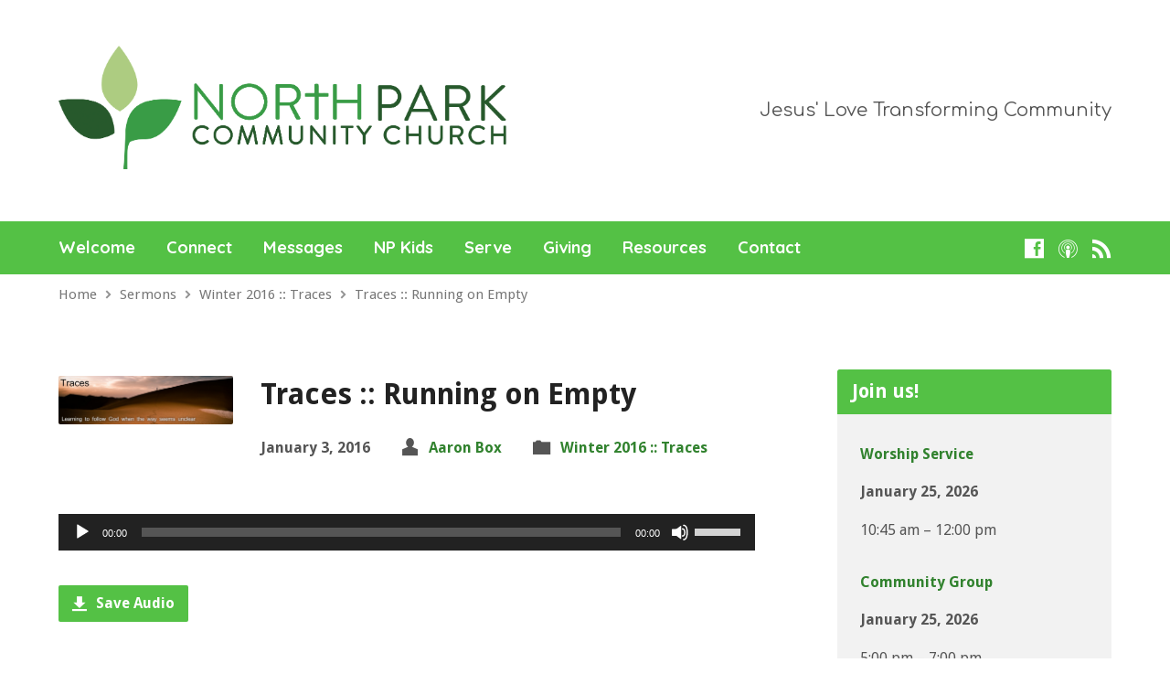

--- FILE ---
content_type: text/html; charset=UTF-8
request_url: http://www.northpark.cc/sermons/running-on-empty/
body_size: 10598
content:
<!DOCTYPE html>
<html class="no-js exodus-html" lang="en-US">
<head>
<meta charset="UTF-8" />
<link rel="pingback" href="http://www.northpark.cc/xmlrpc.php" />
<title>Traces :: Running on Empty &#8211; www.NorthPark.cc</title>
<meta name='robots' content='max-image-preview:large' />
<link rel='dns-prefetch' href='//fonts.googleapis.com' />
<link rel="alternate" title="oEmbed (JSON)" type="application/json+oembed" href="http://www.northpark.cc/wp-json/oembed/1.0/embed?url=http%3A%2F%2Fwww.northpark.cc%2Fsermons%2Frunning-on-empty%2F" />
<link rel="alternate" title="oEmbed (XML)" type="text/xml+oembed" href="http://www.northpark.cc/wp-json/oembed/1.0/embed?url=http%3A%2F%2Fwww.northpark.cc%2Fsermons%2Frunning-on-empty%2F&#038;format=xml" />
<style id='wp-img-auto-sizes-contain-inline-css' type='text/css'>
img:is([sizes=auto i],[sizes^="auto," i]){contain-intrinsic-size:3000px 1500px}
/*# sourceURL=wp-img-auto-sizes-contain-inline-css */
</style>
<style id='wp-emoji-styles-inline-css' type='text/css'>

	img.wp-smiley, img.emoji {
		display: inline !important;
		border: none !important;
		box-shadow: none !important;
		height: 1em !important;
		width: 1em !important;
		margin: 0 0.07em !important;
		vertical-align: -0.1em !important;
		background: none !important;
		padding: 0 !important;
	}
/*# sourceURL=wp-emoji-styles-inline-css */
</style>
<link rel='stylesheet' id='wp-block-library-css' href='http://www.northpark.cc/wp-includes/css/dist/block-library/style.min.css?ver=6.9' type='text/css' media='all' />
<style id='global-styles-inline-css' type='text/css'>
:root{--wp--preset--aspect-ratio--square: 1;--wp--preset--aspect-ratio--4-3: 4/3;--wp--preset--aspect-ratio--3-4: 3/4;--wp--preset--aspect-ratio--3-2: 3/2;--wp--preset--aspect-ratio--2-3: 2/3;--wp--preset--aspect-ratio--16-9: 16/9;--wp--preset--aspect-ratio--9-16: 9/16;--wp--preset--color--black: #000000;--wp--preset--color--cyan-bluish-gray: #abb8c3;--wp--preset--color--white: #fff;--wp--preset--color--pale-pink: #f78da7;--wp--preset--color--vivid-red: #cf2e2e;--wp--preset--color--luminous-vivid-orange: #ff6900;--wp--preset--color--luminous-vivid-amber: #fcb900;--wp--preset--color--light-green-cyan: #7bdcb5;--wp--preset--color--vivid-green-cyan: #00d084;--wp--preset--color--pale-cyan-blue: #8ed1fc;--wp--preset--color--vivid-cyan-blue: #0693e3;--wp--preset--color--vivid-purple: #9b51e0;--wp--preset--color--main: #54c145;--wp--preset--color--accent: #31822e;--wp--preset--color--dark: #000;--wp--preset--color--light: #777;--wp--preset--color--light-bg: #f2f2f2;--wp--preset--gradient--vivid-cyan-blue-to-vivid-purple: linear-gradient(135deg,rgb(6,147,227) 0%,rgb(155,81,224) 100%);--wp--preset--gradient--light-green-cyan-to-vivid-green-cyan: linear-gradient(135deg,rgb(122,220,180) 0%,rgb(0,208,130) 100%);--wp--preset--gradient--luminous-vivid-amber-to-luminous-vivid-orange: linear-gradient(135deg,rgb(252,185,0) 0%,rgb(255,105,0) 100%);--wp--preset--gradient--luminous-vivid-orange-to-vivid-red: linear-gradient(135deg,rgb(255,105,0) 0%,rgb(207,46,46) 100%);--wp--preset--gradient--very-light-gray-to-cyan-bluish-gray: linear-gradient(135deg,rgb(238,238,238) 0%,rgb(169,184,195) 100%);--wp--preset--gradient--cool-to-warm-spectrum: linear-gradient(135deg,rgb(74,234,220) 0%,rgb(151,120,209) 20%,rgb(207,42,186) 40%,rgb(238,44,130) 60%,rgb(251,105,98) 80%,rgb(254,248,76) 100%);--wp--preset--gradient--blush-light-purple: linear-gradient(135deg,rgb(255,206,236) 0%,rgb(152,150,240) 100%);--wp--preset--gradient--blush-bordeaux: linear-gradient(135deg,rgb(254,205,165) 0%,rgb(254,45,45) 50%,rgb(107,0,62) 100%);--wp--preset--gradient--luminous-dusk: linear-gradient(135deg,rgb(255,203,112) 0%,rgb(199,81,192) 50%,rgb(65,88,208) 100%);--wp--preset--gradient--pale-ocean: linear-gradient(135deg,rgb(255,245,203) 0%,rgb(182,227,212) 50%,rgb(51,167,181) 100%);--wp--preset--gradient--electric-grass: linear-gradient(135deg,rgb(202,248,128) 0%,rgb(113,206,126) 100%);--wp--preset--gradient--midnight: linear-gradient(135deg,rgb(2,3,129) 0%,rgb(40,116,252) 100%);--wp--preset--font-size--small: 13px;--wp--preset--font-size--medium: 20px;--wp--preset--font-size--large: 36px;--wp--preset--font-size--x-large: 42px;--wp--preset--spacing--20: 0.44rem;--wp--preset--spacing--30: 0.67rem;--wp--preset--spacing--40: 1rem;--wp--preset--spacing--50: 1.5rem;--wp--preset--spacing--60: 2.25rem;--wp--preset--spacing--70: 3.38rem;--wp--preset--spacing--80: 5.06rem;--wp--preset--shadow--natural: 6px 6px 9px rgba(0, 0, 0, 0.2);--wp--preset--shadow--deep: 12px 12px 50px rgba(0, 0, 0, 0.4);--wp--preset--shadow--sharp: 6px 6px 0px rgba(0, 0, 0, 0.2);--wp--preset--shadow--outlined: 6px 6px 0px -3px rgb(255, 255, 255), 6px 6px rgb(0, 0, 0);--wp--preset--shadow--crisp: 6px 6px 0px rgb(0, 0, 0);}:where(.is-layout-flex){gap: 0.5em;}:where(.is-layout-grid){gap: 0.5em;}body .is-layout-flex{display: flex;}.is-layout-flex{flex-wrap: wrap;align-items: center;}.is-layout-flex > :is(*, div){margin: 0;}body .is-layout-grid{display: grid;}.is-layout-grid > :is(*, div){margin: 0;}:where(.wp-block-columns.is-layout-flex){gap: 2em;}:where(.wp-block-columns.is-layout-grid){gap: 2em;}:where(.wp-block-post-template.is-layout-flex){gap: 1.25em;}:where(.wp-block-post-template.is-layout-grid){gap: 1.25em;}.has-black-color{color: var(--wp--preset--color--black) !important;}.has-cyan-bluish-gray-color{color: var(--wp--preset--color--cyan-bluish-gray) !important;}.has-white-color{color: var(--wp--preset--color--white) !important;}.has-pale-pink-color{color: var(--wp--preset--color--pale-pink) !important;}.has-vivid-red-color{color: var(--wp--preset--color--vivid-red) !important;}.has-luminous-vivid-orange-color{color: var(--wp--preset--color--luminous-vivid-orange) !important;}.has-luminous-vivid-amber-color{color: var(--wp--preset--color--luminous-vivid-amber) !important;}.has-light-green-cyan-color{color: var(--wp--preset--color--light-green-cyan) !important;}.has-vivid-green-cyan-color{color: var(--wp--preset--color--vivid-green-cyan) !important;}.has-pale-cyan-blue-color{color: var(--wp--preset--color--pale-cyan-blue) !important;}.has-vivid-cyan-blue-color{color: var(--wp--preset--color--vivid-cyan-blue) !important;}.has-vivid-purple-color{color: var(--wp--preset--color--vivid-purple) !important;}.has-black-background-color{background-color: var(--wp--preset--color--black) !important;}.has-cyan-bluish-gray-background-color{background-color: var(--wp--preset--color--cyan-bluish-gray) !important;}.has-white-background-color{background-color: var(--wp--preset--color--white) !important;}.has-pale-pink-background-color{background-color: var(--wp--preset--color--pale-pink) !important;}.has-vivid-red-background-color{background-color: var(--wp--preset--color--vivid-red) !important;}.has-luminous-vivid-orange-background-color{background-color: var(--wp--preset--color--luminous-vivid-orange) !important;}.has-luminous-vivid-amber-background-color{background-color: var(--wp--preset--color--luminous-vivid-amber) !important;}.has-light-green-cyan-background-color{background-color: var(--wp--preset--color--light-green-cyan) !important;}.has-vivid-green-cyan-background-color{background-color: var(--wp--preset--color--vivid-green-cyan) !important;}.has-pale-cyan-blue-background-color{background-color: var(--wp--preset--color--pale-cyan-blue) !important;}.has-vivid-cyan-blue-background-color{background-color: var(--wp--preset--color--vivid-cyan-blue) !important;}.has-vivid-purple-background-color{background-color: var(--wp--preset--color--vivid-purple) !important;}.has-black-border-color{border-color: var(--wp--preset--color--black) !important;}.has-cyan-bluish-gray-border-color{border-color: var(--wp--preset--color--cyan-bluish-gray) !important;}.has-white-border-color{border-color: var(--wp--preset--color--white) !important;}.has-pale-pink-border-color{border-color: var(--wp--preset--color--pale-pink) !important;}.has-vivid-red-border-color{border-color: var(--wp--preset--color--vivid-red) !important;}.has-luminous-vivid-orange-border-color{border-color: var(--wp--preset--color--luminous-vivid-orange) !important;}.has-luminous-vivid-amber-border-color{border-color: var(--wp--preset--color--luminous-vivid-amber) !important;}.has-light-green-cyan-border-color{border-color: var(--wp--preset--color--light-green-cyan) !important;}.has-vivid-green-cyan-border-color{border-color: var(--wp--preset--color--vivid-green-cyan) !important;}.has-pale-cyan-blue-border-color{border-color: var(--wp--preset--color--pale-cyan-blue) !important;}.has-vivid-cyan-blue-border-color{border-color: var(--wp--preset--color--vivid-cyan-blue) !important;}.has-vivid-purple-border-color{border-color: var(--wp--preset--color--vivid-purple) !important;}.has-vivid-cyan-blue-to-vivid-purple-gradient-background{background: var(--wp--preset--gradient--vivid-cyan-blue-to-vivid-purple) !important;}.has-light-green-cyan-to-vivid-green-cyan-gradient-background{background: var(--wp--preset--gradient--light-green-cyan-to-vivid-green-cyan) !important;}.has-luminous-vivid-amber-to-luminous-vivid-orange-gradient-background{background: var(--wp--preset--gradient--luminous-vivid-amber-to-luminous-vivid-orange) !important;}.has-luminous-vivid-orange-to-vivid-red-gradient-background{background: var(--wp--preset--gradient--luminous-vivid-orange-to-vivid-red) !important;}.has-very-light-gray-to-cyan-bluish-gray-gradient-background{background: var(--wp--preset--gradient--very-light-gray-to-cyan-bluish-gray) !important;}.has-cool-to-warm-spectrum-gradient-background{background: var(--wp--preset--gradient--cool-to-warm-spectrum) !important;}.has-blush-light-purple-gradient-background{background: var(--wp--preset--gradient--blush-light-purple) !important;}.has-blush-bordeaux-gradient-background{background: var(--wp--preset--gradient--blush-bordeaux) !important;}.has-luminous-dusk-gradient-background{background: var(--wp--preset--gradient--luminous-dusk) !important;}.has-pale-ocean-gradient-background{background: var(--wp--preset--gradient--pale-ocean) !important;}.has-electric-grass-gradient-background{background: var(--wp--preset--gradient--electric-grass) !important;}.has-midnight-gradient-background{background: var(--wp--preset--gradient--midnight) !important;}.has-small-font-size{font-size: var(--wp--preset--font-size--small) !important;}.has-medium-font-size{font-size: var(--wp--preset--font-size--medium) !important;}.has-large-font-size{font-size: var(--wp--preset--font-size--large) !important;}.has-x-large-font-size{font-size: var(--wp--preset--font-size--x-large) !important;}
/*# sourceURL=global-styles-inline-css */
</style>

<style id='classic-theme-styles-inline-css' type='text/css'>
/*! This file is auto-generated */
.wp-block-button__link{color:#fff;background-color:#32373c;border-radius:9999px;box-shadow:none;text-decoration:none;padding:calc(.667em + 2px) calc(1.333em + 2px);font-size:1.125em}.wp-block-file__button{background:#32373c;color:#fff;text-decoration:none}
/*# sourceURL=/wp-includes/css/classic-themes.min.css */
</style>
<link rel='stylesheet' id='contact-form-7-css' href='http://www.northpark.cc/wp-content/plugins/contact-form-7/includes/css/styles.css?ver=6.1.4' type='text/css' media='all' />
<link rel='stylesheet' id='exodus-google-fonts-css' href='//fonts.googleapis.com/css?family=Quicksand:400,700%7CComfortaa:400,700%7CDroid+Sans:400,700' type='text/css' media='all' />
<link rel='stylesheet' id='elusive-webfont-css' href='http://www.northpark.cc/wp-content/themes/exodus/css/elusive-webfont.css?ver=3.3.1' type='text/css' media='all' />
<link rel='stylesheet' id='exodus-style-css' href='http://www.northpark.cc/wp-content/themes/exodus/style.css?ver=3.3.1' type='text/css' media='all' />
<link rel='stylesheet' id='exodus-responsive-css' href='http://www.northpark.cc/wp-content/themes/exodus/css/responsive.css?ver=3.3.1' type='text/css' media='all' />
<link rel='stylesheet' id='exodus-color-css' href='http://www.northpark.cc/wp-content/themes/exodus/colors/light/style.css?ver=3.3.1' type='text/css' media='all' />
<script type="text/javascript" src="http://www.northpark.cc/wp-includes/js/jquery/jquery.min.js?ver=3.7.1" id="jquery-core-js"></script>
<script type="text/javascript" src="http://www.northpark.cc/wp-includes/js/jquery/jquery-migrate.min.js?ver=3.4.1" id="jquery-migrate-js"></script>
<script type="text/javascript" id="ctfw-ie-unsupported-js-extra">
/* <![CDATA[ */
var ctfw_ie_unsupported = {"default_version":"7","min_version":"5","max_version":"9","version":"8","message":"You are using an outdated version of Internet Explorer. Please upgrade your browser to use this site.","redirect_url":"https://browsehappy.com/"};
//# sourceURL=ctfw-ie-unsupported-js-extra
/* ]]> */
</script>
<script type="text/javascript" src="http://www.northpark.cc/wp-content/themes/exodus/framework/js/ie-unsupported.js?ver=3.3.1" id="ctfw-ie-unsupported-js"></script>
<script type="text/javascript" src="http://www.northpark.cc/wp-content/themes/exodus/framework/js/jquery.fitvids.js?ver=3.3.1" id="fitvids-js"></script>
<script type="text/javascript" id="ctfw-responsive-embeds-js-extra">
/* <![CDATA[ */
var ctfw_responsive_embeds = {"wp_responsive_embeds":"1"};
//# sourceURL=ctfw-responsive-embeds-js-extra
/* ]]> */
</script>
<script type="text/javascript" src="http://www.northpark.cc/wp-content/themes/exodus/framework/js/responsive-embeds.js?ver=3.3.1" id="ctfw-responsive-embeds-js"></script>
<script type="text/javascript" src="http://www.northpark.cc/wp-content/themes/exodus/js/superfish.modified.js?ver=3.3.1" id="superfish-js"></script>
<script type="text/javascript" src="http://www.northpark.cc/wp-content/themes/exodus/js/supersubs.js?ver=3.3.1" id="supersubs-js"></script>
<script type="text/javascript" src="http://www.northpark.cc/wp-content/themes/exodus/js/jquery.meanmenu.min.js?ver=3.3.1" id="jquery-meanmenu-js"></script>
<script type="text/javascript" src="http://www.northpark.cc/wp-content/themes/exodus/js/jquery.debouncedresize.min.js?ver=3.3.1" id="jquery-debouncedresize-js"></script>
<script type="text/javascript" src="http://www.northpark.cc/wp-content/themes/exodus/js/jquery.smooth-scroll.min.js?ver=3.3.1" id="jquery-smooth-scroll-js"></script>
<script type="text/javascript" src="http://www.northpark.cc/wp-content/themes/exodus/js/jquery_cookie.min.js?ver=3.3.1" id="jquery-cookie-js"></script>
<script type="text/javascript" id="exodus-main-js-extra">
/* <![CDATA[ */
var exodus_main = {"site_path":"/","home_url":"http://www.northpark.cc","color_url":"http://www.northpark.cc/wp-content/themes/exodus/colors/light","is_ssl":"","mobile_menu_label":"Menu","slider_slideshow":"1","slider_speed":"7000","comment_name_required":"1","comment_email_required":"1","comment_name_error_required":"Required","comment_email_error_required":"Required","comment_email_error_invalid":"Invalid Email","comment_url_error_invalid":"Invalid URL","comment_message_error_required":"Comment Required"};
//# sourceURL=exodus-main-js-extra
/* ]]> */
</script>
<script type="text/javascript" src="http://www.northpark.cc/wp-content/themes/exodus/js/main.js?ver=3.3.1" id="exodus-main-js"></script>
<link rel="https://api.w.org/" href="http://www.northpark.cc/wp-json/" /><link rel="alternate" title="JSON" type="application/json" href="http://www.northpark.cc/wp-json/wp/v2/ctc_sermon/13592" /><link rel="EditURI" type="application/rsd+xml" title="RSD" href="http://www.northpark.cc/xmlrpc.php?rsd" />
<link rel="canonical" href="http://www.northpark.cc/sermons/running-on-empty/" />
<link rel='shortlink' href='http://www.northpark.cc/?p=13592' />

<style type="text/css">.has-main-background-color,p.has-main-background-color { background-color: #54c145; }.has-main-color,p.has-main-color { color: #54c145; }.has-accent-background-color,p.has-accent-background-color { background-color: #31822e; }.has-accent-color,p.has-accent-color { color: #31822e; }.has-dark-background-color,p.has-dark-background-color { background-color: #000; }.has-dark-color,p.has-dark-color { color: #000; }.has-light-background-color,p.has-light-background-color { background-color: #777; }.has-light-color,p.has-light-color { color: #777; }.has-light-bg-background-color,p.has-light-bg-background-color { background-color: #f2f2f2; }.has-light-bg-color,p.has-light-bg-color { color: #f2f2f2; }.has-white-background-color,p.has-white-background-color { background-color: #fff; }.has-white-color,p.has-white-color { color: #fff; }</style>

<style type="text/css">
#exodus-logo-text {
	font-family: 'Quicksand', Arial, Helvetica, sans-serif;
}

.exodus-tagline, #exodus-top-bar-tagline {
	font-family: 'Comfortaa', Arial, Helvetica, sans-serif;
}

.exodus-logo-bar-right-item-date, #exodus-intro-heading, .exodus-main-title, .exodus-entry-content h1, .exodus-entry-content h2, .exodus-entry-content h3, .exodus-entry-content h4, .exodus-entry-content h5, .exodus-entry-content h6, .mce-content-body h1, .mce-content-body h2, .mce-content-body h3, .mce-content-body h4, .mce-content-body h5, .mce-content-body h6, .exodus-author-box h1, .exodus-person header h1, .exodus-location header h1, .exodus-entry-short h1, #reply-title, #exodus-comments-title, .exodus-slide-title, .exodus-caption-image-title, #exodus-banner h1, h1.exodus-widget-title, .has-drop-cap:not(:focus):first-letter {
	font-family: 'Droid Sans', Arial, Helvetica, sans-serif;
}

#exodus-header-menu-content > li > a, #exodus-footer-menu-links {
	font-family: 'Quicksand', Arial, Helvetica, sans-serif;
}

body, input, textarea, select, .sf-menu li li a, .exodus-slide-description, #cancel-comment-reply-link, .exodus-accordion-section-title, a.exodus-button, a.comment-reply-link, a.comment-edit-link, a.post-edit-link, .exodus-nav-left-right a, input[type=submit], .wp-block-file .wp-block-file__button, pre.wp-block-verse {
	font-family: 'Droid Sans', Arial, Helvetica, sans-serif;
}

#exodus-header-menu, .exodus-slide-title, .exodus-slide-title:hover, .flex-control-nav li a.active, .flex-control-nav li a.active:hover, #exodus-banner h1, #exodus-banner h1 a, .exodus-caption-image-title, .exodus-caption-image-title h1, .exodus-logo-bar-right-item-date, a.exodus-button, .exodus-list-buttons a, a.comment-reply-link, .exodus-nav-left-right a, .page-numbers a, .exodus-sidebar-widget:not(.widget_ctfw-highlight) .exodus-widget-title, .exodus-sidebar-widget:not(.widget_ctfw-highlight) .exodus-widget-title a, .widget_tag_cloud a, input[type=submit], .more-link, .exodus-calendar-table-header, .exodus-calendar-table-top, .exodus-calendar-table-header-row, .wp-block-file .wp-block-file__button, .has-main-background-color, p.has-main-background-color {
	background-color: #54c145;
}

.exodus-calendar-table-header {
	border-color: #54c145 !important;
}

.has-main-color, p.has-main-color {
	color: #54c145;
}

a, a:hover, .exodus-list-icons a:hover, a:hover .exodus-text-icon, #exodus-top-bar-menu-links li a:hover, .exodus-top-bar-right-item a:hover .exodus-top-bar-right-item-title, .ctfw-breadcrumbs a:hover, .exodus-comment-meta time:hover, #exodus-footer-top-social-icons a:hover, #exodus-footer-menu-links a:hover, #exodus-notice a:hover, .wp-block-pullquote.is-style-solid-color blockquote cite a, .wp-block-pullquote .has-text-color a, .wp-block-latest-comments__comment-author, .has-accent-color, p.has-accent-color {
	color: #31822e;
}

.has-accent-background-color, p.has-accent-background-color {
	background-color: #31822e;
}


</style>
<script type="text/javascript">

jQuery( 'html' )
 	.removeClass( 'no-js' )
 	.addClass( 'js' );

</script>
<script type="text/javascript">
if ( jQuery.cookie( 'exodus_responsive_off' ) ) {

	// Add helper class without delay
	jQuery( 'html' ).addClass( 'exodus-responsive-off' );

	// Disable responsive.css
	jQuery( '#exodus-responsive-css' ).remove();

} else {

	// Add helper class without delay
	jQuery( 'html' ).addClass( 'exodus-responsive-on' );

	// Add viewport meta to head -- IMMEDIATELY, not on ready()
	jQuery( 'head' ).append(' <meta name="viewport" content="width=device-width, initial-scale=1">' );

}
</script>
<link rel="icon" href="http://www.northpark.cc/wp-content/uploads/2020/07/cropped-NPCCplain-1-150x150.jpg" sizes="32x32" />
<link rel="icon" href="http://www.northpark.cc/wp-content/uploads/2020/07/cropped-NPCCplain-1-220x220.jpg" sizes="192x192" />
<link rel="apple-touch-icon" href="http://www.northpark.cc/wp-content/uploads/2020/07/cropped-NPCCplain-1-220x220.jpg" />
<meta name="msapplication-TileImage" content="http://www.northpark.cc/wp-content/uploads/2020/07/cropped-NPCCplain-1-300x300.jpg" />
<link rel='stylesheet' id='mediaelement-css' href='http://www.northpark.cc/wp-includes/js/mediaelement/mediaelementplayer-legacy.min.css?ver=4.2.17' type='text/css' media='all' />
<link rel='stylesheet' id='wp-mediaelement-css' href='http://www.northpark.cc/wp-includes/js/mediaelement/wp-mediaelement.min.css?ver=6.9' type='text/css' media='all' />
</head>
<body class="wp-singular ctc_sermon-template-default single single-ctc_sermon postid-13592 wp-embed-responsive wp-theme-exodus exodus-logo-font-quicksand exodus-tagline-font-comfortaa exodus-heading-font-droid-sans exodus-menu-font-quicksand exodus-body-font-droid-sans exodus-has-logo-image exodus-no-logo-text-lowercase exodus-no-tagline-under-logo exodus-has-tagline-right exodus-no-banner exodus-rounded">

<div id="exodus-container">

	<header id="exodus-header">

		
		<div id="exodus-logo-bar" class="exodus-centered-content">

			<div id="exodus-logo-bar-content">

				
<div id="exodus-logo">

	<div id="exodus-logo-content">

		
			
			<div id="exodus-logo-image">

				<a href="http://www.northpark.cc/">

					<img src="http://www.northpark.cc/wp-content/uploads/2020/07/NPCCHorizontalWEB.png" alt="www.NorthPark.cc" id="exodus-logo-regular">

					
				</a>

			</div>

		
		
			<div id="exodus-logo-tagline" class="exodus-tagline">
				Jesus&#039; Love Transforming Community			</div>

		
	</div>

</div>

				
<div id="exodus-logo-bar-right">

	<div id="exodus-logo-bar-right-inner">

		<div id="exodus-logo-bar-right-content">

			
				<div id="exodus-logo-bar-right-tagline" class="exodus-tagline">
					Jesus&#039; Love Transforming Community				</div>

			
		</div>

	</div>

</div>
			</div>

		</div>

		<nav id="exodus-header-menu" class="exodus-clearfix">

			<div id="exodus-header-menu-inner" class="exodus-centered-content exodus-clearfix">

				<ul id="exodus-header-menu-content" class="sf-menu"><li id="menu-item-85" class="menu-item menu-item-type-post_type menu-item-object-page menu-item-home menu-item-has-children menu-item-85"><a href="http://www.northpark.cc/">Welcome</a>
<ul class="sub-menu">
	<li id="menu-item-39" class="menu-item menu-item-type-post_type menu-item-object-page menu-item-39"><a href="http://www.northpark.cc/core-values/">Core Values</a></li>
	<li id="menu-item-40" class="menu-item menu-item-type-post_type menu-item-object-page menu-item-40"><a href="http://www.northpark.cc/core-beliefs/">Core Beliefs</a></li>
</ul>
</li>
<li id="menu-item-68" class="menu-item menu-item-type-post_type menu-item-object-page menu-item-has-children menu-item-68"><a href="http://www.northpark.cc/connect/">Connect</a>
<ul class="sub-menu">
	<li id="menu-item-69" class="menu-item menu-item-type-post_type menu-item-object-page menu-item-69"><a href="http://www.northpark.cc/sunday-morning-worship/">Sunday Morning Worship</a></li>
	<li id="menu-item-11417" class="menu-item menu-item-type-post_type menu-item-object-page menu-item-11417"><a href="http://www.northpark.cc/community-groups/">Community Groups</a></li>
	<li id="menu-item-12640" class="menu-item menu-item-type-post_type menu-item-object-page menu-item-12640"><a href="http://www.northpark.cc/leaders/">Church Leaders</a></li>
	<li id="menu-item-15043" class="menu-item menu-item-type-post_type menu-item-object-page menu-item-15043"><a href="http://www.northpark.cc/gallery/">Gallery</a></li>
</ul>
</li>
<li id="menu-item-13846" class="menu-item menu-item-type-post_type_archive menu-item-object-ctc_sermon menu-item-13846"><a href="http://www.northpark.cc/sermons/">Messages</a></li>
<li id="menu-item-11540" class="menu-item menu-item-type-post_type menu-item-object-page menu-item-11540"><a href="http://www.northpark.cc/np-kids/">NP Kids</a></li>
<li id="menu-item-14125" class="menu-item menu-item-type-post_type menu-item-object-page menu-item-14125"><a href="http://www.northpark.cc/serve/">Serve</a></li>
<li id="menu-item-13292" class="menu-item menu-item-type-post_type menu-item-object-page menu-item-13292"><a href="http://www.northpark.cc/giving/">Giving</a></li>
<li id="menu-item-14355" class="menu-item menu-item-type-post_type menu-item-object-page menu-item-14355"><a href="http://www.northpark.cc/resources/">Resources</a></li>
<li id="menu-item-111" class="menu-item menu-item-type-post_type menu-item-object-page menu-item-111"><a href="http://www.northpark.cc/contact/">Contact</a></li>
</ul>
				<ul class="exodus-list-icons">
	<li><a href="https://www.facebook.com/northparkeugene" class="el-icon-facebook" title="Facebook" target="_blank" rel="noopener noreferrer"></a></li>
	<li><a href="https://podcasts.apple.com/us/podcast/north-park-community-church-sermons/id1454325987" class="el-icon-podcast" title="Podcast" target="_blank" rel="noopener noreferrer"></a></li>
	<li><a href="http://www.northpark.cc/feed/rss/" class="el-icon-rss" title="RSS" target="_blank" rel="noopener noreferrer"></a></li>
</ul>
			</div>

		</nav>

		
		

		<div class="ctfw-breadcrumbs exodus-centered-content"><a href="http://www.northpark.cc/">Home</a><span class="el-icon-chevron-right exodus-breadcrumb-separator"></span><a href="http://www.northpark.cc/sermons/">Sermons</a><span class="el-icon-chevron-right exodus-breadcrumb-separator"></span><a href="http://www.northpark.cc/sermon-topic/winter-2016-traces/">Winter 2016 :: Traces</a><span class="el-icon-chevron-right exodus-breadcrumb-separator"></span><a href="http://www.northpark.cc/sermons/running-on-empty/">Traces :: Running on Empty</a></div>
	</header>

	<div id="exodus-middle">

		<div id="exodus-middle-content" class="exodus-centered-content exodus-clearfix">

<div id="exodus-content" class="exodus-has-sidebar">

	<div id="exodus-content-inner">

		<div class="exodus-content-block exodus-content-block-close exodus-clearfix">

			
			

	
		
	<article id="post-13592" class="exodus-entry-full exodus-sermon-full post-13592 ctc_sermon type-ctc_sermon status-publish has-post-thumbnail hentry ctc_sermon_topic-winter-2016-traces ctc_sermon_speaker-aaron-box ctc_sermon_tag-isaiah-4031 ctc_sermon_tag-psalm-377 ctfw-has-image">

		
<header class="exodus-entry-header exodus-clearfix">

			<div class="exodus-entry-image">
			<img width="450" height="125" src="http://www.northpark.cc/wp-content/uploads/2016/01/traces-900x250.jpg" class="exodus-image wp-post-image" alt="" decoding="async" fetchpriority="high" srcset="http://www.northpark.cc/wp-content/uploads/2016/01/traces-900x250.jpg 900w, http://www.northpark.cc/wp-content/uploads/2016/01/traces-900x250-300x83.jpg 300w, http://www.northpark.cc/wp-content/uploads/2016/01/traces-900x250-768x213.jpg 768w" sizes="(max-width: 450px) 100vw, 450px" />		</div>
	
	<div class="exodus-entry-title-meta">

					<h1 class="exodus-entry-title exodus-main-title">
				Traces :: Running on Empty			</h1>
		
		<ul class="exodus-entry-meta">

			<li class="exodus-entry-date">
				<time datetime="2016-01-03T12:00:24-08:00">January 3, 2016</time>
			</li>

							<li class="exodus-entry-byline exodus-sermon-speaker exodus-content-icon">
					<span class="el-icon-torso"></span>
					<a href="http://www.northpark.cc/sermon-speaker/aaron-box/" rel="tag">Aaron Box</a>				</li>
			
							<li class="exodus-entry-category exodus-sermon-topic exodus-content-icon">
					<span class="el-icon-folder"></span>
					<a href="http://www.northpark.cc/sermon-topic/winter-2016-traces/" rel="tag">Winter 2016 :: Traces</a>				</li>
			
			
			
		</ul>

	</div>

</header>

		
			<div id="exodus-sermon-full-media">

				
					<div id="exodus-sermon-full-player">

						
												<div id="exodus-sermon-full-audio-player">
							<audio class="wp-audio-shortcode" id="audio-13592-1" preload="none" style="width: 100%;" controls="controls"><source type="audio/mpeg" src="http://www.northpark.cc/wp-content/uploads/2016/01/2016-01-03-AB.mp3" /><a href="http://www.northpark.cc/wp-content/uploads/2016/01/2016-01-03-AB.mp3">http://www.northpark.cc/wp-content/uploads/2016/01/2016-01-03-AB.mp3</a></audio>						</div>
						
					</div>

				
				
					<ul id="exodus-sermon-full-buttons" class="exodus-list-buttons">

						<li id="exodus-sermon-full-audio-download-button">
								<a href="http://www.northpark.cc/wp-content/uploads/2016/01/2016-01-03-AB.mp3" title="Download Audio" download>
									<span class="exodus-button-icon el-icon-download-alt"></span>
									Save Audio								</a>
							</li>
					</ul>

				
			</div>

		
		
			<div class="exodus-entry-content exodus-clearfix">

				<p>What happens when we run out of gas? We feel like throwing in the towel, and we can’t seem to take even one more step? This is the situation in Elijah’s life, even after what we perceive as triumph. How does God intervene in his life, and what can we learn about how God cares for us?</p>

				
			</div>

		
		

	<footer class="exodus-entry-footer exodus-clearfix">

		
		
			<div class="exodus-entry-footer-item">

								<div class="exodus-entry-footer-terms">
					<div class="exodus-content-icon"><span class="el-icon-tags"></span>Tagged with <a href="http://www.northpark.cc/sermon-tag/isaiah-4031/" rel="tag">Isaiah 40:31</a>, <a href="http://www.northpark.cc/sermon-tag/psalm-377/" rel="tag">Psalm 37:7</a></div>				</div>
				
			</div>

		
		
	</footer>


	</article>


	

		</div>

		
		
	
		<nav class="exodus-nav-left-right exodus-content-block exodus-content-block-compact exodus-clearfix">

							<div class="exodus-nav-left">
					<a href="http://www.northpark.cc/sermons/joining-jesus/" rel="prev"><span class="exodus-button-icon el-icon-chevron-left"></span> Joining Jesus</a>				</div>
			
							<div class="exodus-nav-right">
					<a href="http://www.northpark.cc/sermons/traces-come-cave/" rel="next">Traces :: Come Out of&hellip; <span class="exodus-button-icon el-icon-chevron-right"></span></a>				</div>
			
		</nav>

	

		
	</div>

</div>


	<div id="exodus-sidebar-right" role="complementary">

		
		<aside id="ctfw-events-5" class="exodus-widget exodus-sidebar-widget widget_ctfw-events"><h1 class="exodus-sidebar-widget-title exodus-widget-title">Join us!</h1>
	<article class="exodus-widget-entry exodus-events-widget-entry exodus-clearfix exodus-widget-entry-first exodus-widget-entry-no-image post-13862 ctc_event type-ctc_event status-publish hentry ctfw-no-image">

	<header class="exodus-clearfix">

		
		<h1 class="exodus-widget-entry-title"><a href="http://www.northpark.cc/events/worship-service/" title="Worship Service">Worship Service</a></h1>

		<ul class="exodus-widget-entry-meta exodus-clearfix">

							<li class="exodus-widget-entry-date exodus-locations-widget-entry-date">
					January 25, 2026				</li>
			
							<li class="exodus-events-widget-entry-time">
					10:45 am &ndash; 12:00 pm				</li>
			
			
		</ul>

	</header>

	
</article>


	<article class="exodus-widget-entry exodus-events-widget-entry exodus-clearfix exodus-widget-entry-no-image post-13956 ctc_event type-ctc_event status-publish hentry ctfw-no-image">

	<header class="exodus-clearfix">

		
		<h1 class="exodus-widget-entry-title"><a href="http://www.northpark.cc/events/community-group-2/" title="Community Group">Community Group</a></h1>

		<ul class="exodus-widget-entry-meta exodus-clearfix">

							<li class="exodus-widget-entry-date exodus-locations-widget-entry-date">
					January 25, 2026				</li>
			
							<li class="exodus-events-widget-entry-time">
					5:00 pm &ndash; 7:00 pm				</li>
			
			
		</ul>

	</header>

	
</article>


	<article class="exodus-widget-entry exodus-events-widget-entry exodus-clearfix exodus-widget-entry-no-image post-14819 ctc_event type-ctc_event status-publish hentry ctfw-no-image">

	<header class="exodus-clearfix">

		
		<h1 class="exodus-widget-entry-title"><a href="http://www.northpark.cc/events/womens-prayer-group/" title="Women&#8217;s Prayer Group">Women&#8217;s Prayer Group</a></h1>

		<ul class="exodus-widget-entry-meta exodus-clearfix">

							<li class="exodus-widget-entry-date exodus-locations-widget-entry-date">
					January 28, 2026				</li>
			
							<li class="exodus-events-widget-entry-time">
					10:00 am &ndash; 11:00 am				</li>
			
			
		</ul>

	</header>

	
</article>


	<article class="exodus-widget-entry exodus-events-widget-entry exodus-clearfix exodus-widget-entry-no-image post-13825 ctc_event type-ctc_event status-publish hentry ctfw-no-image">

	<header class="exodus-clearfix">

		
		<h1 class="exodus-widget-entry-title"><a href="http://www.northpark.cc/events/christmas-eve-service/" title="Christmas Eve Service">Christmas Eve Service</a></h1>

		<ul class="exodus-widget-entry-meta exodus-clearfix">

							<li class="exodus-widget-entry-date exodus-locations-widget-entry-date">
					December 24, 2026				</li>
			
							<li class="exodus-events-widget-entry-time">
					6:30 pm &ndash; 7:30 pm				</li>
			
			
		</ul>

	</header>

	
</article>

</aside>
		
	</div>



		</div>

	</div>

	<footer id="exodus-footer" class="exodus-footer-has-location exodus-footer-no-map exodus-footer-no-phone exodus-footer-has-social-icons exodus-footer-no-menu exodus-footer-has-notice">

		<div id="exodus-footer-inner">

			
				<div id="exodus-footer-top">

					<div id="exodus-footer-top-inner" class="exodus-centered-content exodus-clearfix">

						<div id="exodus-footer-top-content">

							
								
								<div id="exodus-footer-top-info">

																			<h2 id="exodus-footer-top-address"><a href="http://www.northpark.cc/locations/north-park-community-church/">3484 Harlow Road, Eugene, OR 97401</a></h2>
									
									
									
										<div id="exodus-footer-top-phone-icons">

											
											
																							<div id="exodus-footer-top-social-icons"><ul class="exodus-list-icons">
	<li><a href="https://www.facebook.com/northparkeugene" class="el-icon-facebook" title="Facebook" target="_blank" rel="noopener noreferrer"></a></li>
	<li><a href="https://podcasts.apple.com/us/podcast/north-park-community-church-sermons/id1454325987" class="el-icon-podcast" title="Podcast" target="_blank" rel="noopener noreferrer"></a></li>
</ul></div>
											
										</div>

									
									<ul id="exodus-footer-top-buttons">

										<li><a href="http://www.northpark.cc/locations/north-park-community-church/" id="exodus-footer-button-more" class="exodus-button">More Info</a></li>

																					<li><a href="https://www.google.com/maps/dir//3484+Harlow+Road%2C+Eugene%2C+OR+97401/" id="exodus-footer-button-directions" class="exodus-button" target="_blank" rel="noopener noreferrer">Directions</a></li>
										
										
									</ul>

								</div>

							
							
						</div>

					</div>

				</div>

			
			<div id="exodus-footer-bottom" class="exodus-centered-content exodus-clearfix">

				<div id="exodus-footer-responsive-toggle">

					<a id="exodus-footer-full-site" href="#" class="exodus-button">
						View Full Site					</a>

					<a id="exodus-footer-mobile-site" href="#" class="exodus-button">
						View Mobile Site					</a>

				</div>

				
				
					<div id="exodus-footer-bottom-right">

						<div id="exodus-notice">

							&copy; 2026 www.NorthPark.cc. Powered by <a href="https://churchthemes.com" target="_blank" rel="nofollow noopener noreferrer">ChurchThemes.com</a>
						</div>

					</div>

				
			</div>

		</div>

	</footer>

</div>

<script type="speculationrules">
{"prefetch":[{"source":"document","where":{"and":[{"href_matches":"/*"},{"not":{"href_matches":["/wp-*.php","/wp-admin/*","/wp-content/uploads/*","/wp-content/*","/wp-content/plugins/*","/wp-content/themes/exodus/*","/*\\?(.+)"]}},{"not":{"selector_matches":"a[rel~=\"nofollow\"]"}},{"not":{"selector_matches":".no-prefetch, .no-prefetch a"}}]},"eagerness":"conservative"}]}
</script>
<script type="text/javascript" src="http://www.northpark.cc/wp-includes/js/dist/hooks.min.js?ver=dd5603f07f9220ed27f1" id="wp-hooks-js"></script>
<script type="text/javascript" src="http://www.northpark.cc/wp-includes/js/dist/i18n.min.js?ver=c26c3dc7bed366793375" id="wp-i18n-js"></script>
<script type="text/javascript" id="wp-i18n-js-after">
/* <![CDATA[ */
wp.i18n.setLocaleData( { 'text direction\u0004ltr': [ 'ltr' ] } );
//# sourceURL=wp-i18n-js-after
/* ]]> */
</script>
<script type="text/javascript" src="http://www.northpark.cc/wp-content/plugins/contact-form-7/includes/swv/js/index.js?ver=6.1.4" id="swv-js"></script>
<script type="text/javascript" id="contact-form-7-js-before">
/* <![CDATA[ */
var wpcf7 = {
    "api": {
        "root": "http:\/\/www.northpark.cc\/wp-json\/",
        "namespace": "contact-form-7\/v1"
    },
    "cached": 1
};
//# sourceURL=contact-form-7-js-before
/* ]]> */
</script>
<script type="text/javascript" src="http://www.northpark.cc/wp-content/plugins/contact-form-7/includes/js/index.js?ver=6.1.4" id="contact-form-7-js"></script>
<script type="text/javascript" src="http://www.northpark.cc/wp-includes/js/hoverIntent.min.js?ver=1.10.2" id="hoverIntent-js"></script>
<script type="text/javascript" src="http://www.northpark.cc/wp-includes/js/comment-reply.min.js?ver=6.9" id="comment-reply-js" async="async" data-wp-strategy="async" fetchpriority="low"></script>
<script type="text/javascript" id="mediaelement-core-js-before">
/* <![CDATA[ */
var mejsL10n = {"language":"en","strings":{"mejs.download-file":"Download File","mejs.install-flash":"You are using a browser that does not have Flash player enabled or installed. Please turn on your Flash player plugin or download the latest version from https://get.adobe.com/flashplayer/","mejs.fullscreen":"Fullscreen","mejs.play":"Play","mejs.pause":"Pause","mejs.time-slider":"Time Slider","mejs.time-help-text":"Use Left/Right Arrow keys to advance one second, Up/Down arrows to advance ten seconds.","mejs.live-broadcast":"Live Broadcast","mejs.volume-help-text":"Use Up/Down Arrow keys to increase or decrease volume.","mejs.unmute":"Unmute","mejs.mute":"Mute","mejs.volume-slider":"Volume Slider","mejs.video-player":"Video Player","mejs.audio-player":"Audio Player","mejs.captions-subtitles":"Captions/Subtitles","mejs.captions-chapters":"Chapters","mejs.none":"None","mejs.afrikaans":"Afrikaans","mejs.albanian":"Albanian","mejs.arabic":"Arabic","mejs.belarusian":"Belarusian","mejs.bulgarian":"Bulgarian","mejs.catalan":"Catalan","mejs.chinese":"Chinese","mejs.chinese-simplified":"Chinese (Simplified)","mejs.chinese-traditional":"Chinese (Traditional)","mejs.croatian":"Croatian","mejs.czech":"Czech","mejs.danish":"Danish","mejs.dutch":"Dutch","mejs.english":"English","mejs.estonian":"Estonian","mejs.filipino":"Filipino","mejs.finnish":"Finnish","mejs.french":"French","mejs.galician":"Galician","mejs.german":"German","mejs.greek":"Greek","mejs.haitian-creole":"Haitian Creole","mejs.hebrew":"Hebrew","mejs.hindi":"Hindi","mejs.hungarian":"Hungarian","mejs.icelandic":"Icelandic","mejs.indonesian":"Indonesian","mejs.irish":"Irish","mejs.italian":"Italian","mejs.japanese":"Japanese","mejs.korean":"Korean","mejs.latvian":"Latvian","mejs.lithuanian":"Lithuanian","mejs.macedonian":"Macedonian","mejs.malay":"Malay","mejs.maltese":"Maltese","mejs.norwegian":"Norwegian","mejs.persian":"Persian","mejs.polish":"Polish","mejs.portuguese":"Portuguese","mejs.romanian":"Romanian","mejs.russian":"Russian","mejs.serbian":"Serbian","mejs.slovak":"Slovak","mejs.slovenian":"Slovenian","mejs.spanish":"Spanish","mejs.swahili":"Swahili","mejs.swedish":"Swedish","mejs.tagalog":"Tagalog","mejs.thai":"Thai","mejs.turkish":"Turkish","mejs.ukrainian":"Ukrainian","mejs.vietnamese":"Vietnamese","mejs.welsh":"Welsh","mejs.yiddish":"Yiddish"}};
//# sourceURL=mediaelement-core-js-before
/* ]]> */
</script>
<script type="text/javascript" src="http://www.northpark.cc/wp-includes/js/mediaelement/mediaelement-and-player.min.js?ver=4.2.17" id="mediaelement-core-js"></script>
<script type="text/javascript" src="http://www.northpark.cc/wp-includes/js/mediaelement/mediaelement-migrate.min.js?ver=6.9" id="mediaelement-migrate-js"></script>
<script type="text/javascript" id="mediaelement-js-extra">
/* <![CDATA[ */
var _wpmejsSettings = {"pluginPath":"/wp-includes/js/mediaelement/","classPrefix":"mejs-","stretching":"responsive","audioShortcodeLibrary":"mediaelement","videoShortcodeLibrary":"mediaelement"};
//# sourceURL=mediaelement-js-extra
/* ]]> */
</script>
<script type="text/javascript" src="http://www.northpark.cc/wp-includes/js/mediaelement/wp-mediaelement.min.js?ver=6.9" id="wp-mediaelement-js"></script>
<script id="wp-emoji-settings" type="application/json">
{"baseUrl":"https://s.w.org/images/core/emoji/17.0.2/72x72/","ext":".png","svgUrl":"https://s.w.org/images/core/emoji/17.0.2/svg/","svgExt":".svg","source":{"concatemoji":"http://www.northpark.cc/wp-includes/js/wp-emoji-release.min.js?ver=6.9"}}
</script>
<script type="module">
/* <![CDATA[ */
/*! This file is auto-generated */
const a=JSON.parse(document.getElementById("wp-emoji-settings").textContent),o=(window._wpemojiSettings=a,"wpEmojiSettingsSupports"),s=["flag","emoji"];function i(e){try{var t={supportTests:e,timestamp:(new Date).valueOf()};sessionStorage.setItem(o,JSON.stringify(t))}catch(e){}}function c(e,t,n){e.clearRect(0,0,e.canvas.width,e.canvas.height),e.fillText(t,0,0);t=new Uint32Array(e.getImageData(0,0,e.canvas.width,e.canvas.height).data);e.clearRect(0,0,e.canvas.width,e.canvas.height),e.fillText(n,0,0);const a=new Uint32Array(e.getImageData(0,0,e.canvas.width,e.canvas.height).data);return t.every((e,t)=>e===a[t])}function p(e,t){e.clearRect(0,0,e.canvas.width,e.canvas.height),e.fillText(t,0,0);var n=e.getImageData(16,16,1,1);for(let e=0;e<n.data.length;e++)if(0!==n.data[e])return!1;return!0}function u(e,t,n,a){switch(t){case"flag":return n(e,"\ud83c\udff3\ufe0f\u200d\u26a7\ufe0f","\ud83c\udff3\ufe0f\u200b\u26a7\ufe0f")?!1:!n(e,"\ud83c\udde8\ud83c\uddf6","\ud83c\udde8\u200b\ud83c\uddf6")&&!n(e,"\ud83c\udff4\udb40\udc67\udb40\udc62\udb40\udc65\udb40\udc6e\udb40\udc67\udb40\udc7f","\ud83c\udff4\u200b\udb40\udc67\u200b\udb40\udc62\u200b\udb40\udc65\u200b\udb40\udc6e\u200b\udb40\udc67\u200b\udb40\udc7f");case"emoji":return!a(e,"\ud83e\u1fac8")}return!1}function f(e,t,n,a){let r;const o=(r="undefined"!=typeof WorkerGlobalScope&&self instanceof WorkerGlobalScope?new OffscreenCanvas(300,150):document.createElement("canvas")).getContext("2d",{willReadFrequently:!0}),s=(o.textBaseline="top",o.font="600 32px Arial",{});return e.forEach(e=>{s[e]=t(o,e,n,a)}),s}function r(e){var t=document.createElement("script");t.src=e,t.defer=!0,document.head.appendChild(t)}a.supports={everything:!0,everythingExceptFlag:!0},new Promise(t=>{let n=function(){try{var e=JSON.parse(sessionStorage.getItem(o));if("object"==typeof e&&"number"==typeof e.timestamp&&(new Date).valueOf()<e.timestamp+604800&&"object"==typeof e.supportTests)return e.supportTests}catch(e){}return null}();if(!n){if("undefined"!=typeof Worker&&"undefined"!=typeof OffscreenCanvas&&"undefined"!=typeof URL&&URL.createObjectURL&&"undefined"!=typeof Blob)try{var e="postMessage("+f.toString()+"("+[JSON.stringify(s),u.toString(),c.toString(),p.toString()].join(",")+"));",a=new Blob([e],{type:"text/javascript"});const r=new Worker(URL.createObjectURL(a),{name:"wpTestEmojiSupports"});return void(r.onmessage=e=>{i(n=e.data),r.terminate(),t(n)})}catch(e){}i(n=f(s,u,c,p))}t(n)}).then(e=>{for(const n in e)a.supports[n]=e[n],a.supports.everything=a.supports.everything&&a.supports[n],"flag"!==n&&(a.supports.everythingExceptFlag=a.supports.everythingExceptFlag&&a.supports[n]);var t;a.supports.everythingExceptFlag=a.supports.everythingExceptFlag&&!a.supports.flag,a.supports.everything||((t=a.source||{}).concatemoji?r(t.concatemoji):t.wpemoji&&t.twemoji&&(r(t.twemoji),r(t.wpemoji)))});
//# sourceURL=http://www.northpark.cc/wp-includes/js/wp-emoji-loader.min.js
/* ]]> */
</script>

</body>
</html>
